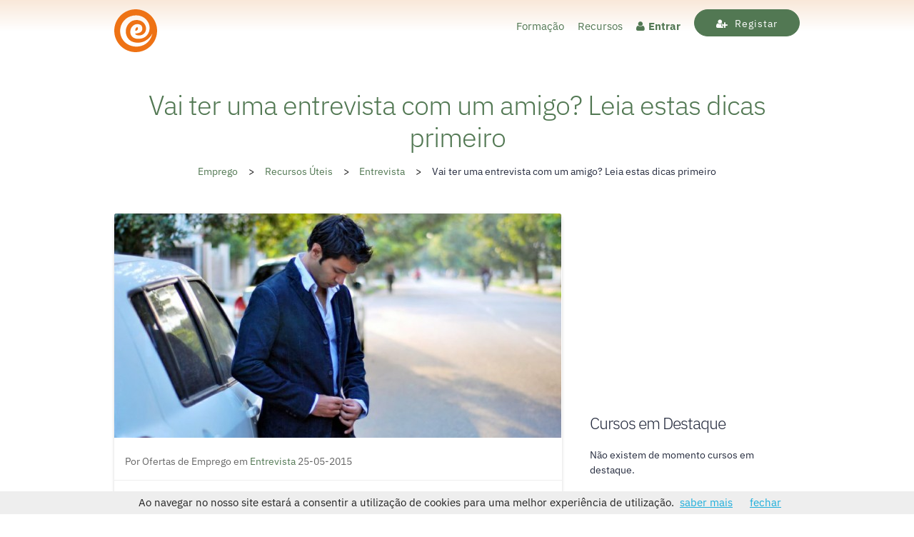

--- FILE ---
content_type: text/html; charset=UTF-8
request_url: https://www.ofertasdeemprego.pt/recursos/vai-ter-uma-entrevista-com-um-amigo-leia-estas-dicas-primeiro/
body_size: 7759
content:
<!DOCTYPE html>
<html lang="pt">
<head>
    <meta charset="utf-8">
    <title>Vai ter uma entrevista com um amigo? Leia estas dicas primeiro</title>
    <meta name="author" content="Ofertas de Emprego">
    <meta name="viewport" content="width=device-width, initial-scale=1">
    <meta name="robots" content="index,follow">
    <meta name="googlebot" content="index,follow">
    <link rel="canonical" href="https://www.ofertasdeemprego.pt/recursos/vai-ter-uma-entrevista-com-um-amigo-leia-estas-dicas-primeiro/">
    <meta name="description" content="Uma entrevista feita por amigo ou conhecido pode parecer mais simples mas é nestas ocasiões que facilitamos e deitamos tudo a perder.



Uma entrevista seja">
    <!-- Social Tags -->
    <meta property="og:locale" content="pt_PT" />
    <meta property="og:site_name" content="Ofertas de Emprego" />
    <meta property="og:title" content="Vai ter uma entrevista com um amigo? Leia estas dicas primeiro" />
    <meta property="og:url" content="https://www.ofertasdeemprego.pt/recursos/vai-ter-uma-entrevista-com-um-amigo-leia-estas-dicas-primeiro/" />
    <meta property="og:type" content="website" />
    <meta property="og:description" content="Uma entrevista feita por amigo ou conhecido pode parecer mais simples mas é nestas ocasiões que facilitamos e deitamos tudo a perder.



Uma entrevista seja" />
            <meta property="og:image" content="https://www.ofertasdeemprego.pt/wp-content/uploads/2015/05/homem-fato.jpg" />
        <meta name="twitter:card" content="summary_large_image" />
    <meta name="twitter:site" content="@ofertasemprego" />
    <meta name="twitter:title" content="Vai ter uma entrevista com um amigo? Leia estas dicas primeiro" />
    <meta name="twitter:description" content="Uma entrevista feita por amigo ou conhecido pode parecer mais simples mas é nestas ocasiões que facilitamos e deitamos tudo a perder.



Uma entrevista seja" />
    <!-- /Social Tags -->
    <meta name='robots' content='max-image-preview:large' />
	<style>img:is([sizes="auto" i], [sizes^="auto," i]) { contain-intrinsic-size: 3000px 1500px }</style>
	<link rel='dns-prefetch' href='//fonts.googleapis.com' />
<link rel='dns-prefetch' href='//maxcdn.bootstrapcdn.com' />
<link rel='stylesheet' id='wp-block-library-css' href='https://www.ofertasdeemprego.pt/wp-includes/css/dist/block-library/style.min.css?ver=8b85e5a8d943a87b77e5515579887702' type='text/css' media='all' />
<style id='classic-theme-styles-inline-css' type='text/css'>
/*! This file is auto-generated */
.wp-block-button__link{color:#fff;background-color:#32373c;border-radius:9999px;box-shadow:none;text-decoration:none;padding:calc(.667em + 2px) calc(1.333em + 2px);font-size:1.125em}.wp-block-file__button{background:#32373c;color:#fff;text-decoration:none}
</style>
<style id='global-styles-inline-css' type='text/css'>
:root{--wp--preset--aspect-ratio--square: 1;--wp--preset--aspect-ratio--4-3: 4/3;--wp--preset--aspect-ratio--3-4: 3/4;--wp--preset--aspect-ratio--3-2: 3/2;--wp--preset--aspect-ratio--2-3: 2/3;--wp--preset--aspect-ratio--16-9: 16/9;--wp--preset--aspect-ratio--9-16: 9/16;--wp--preset--color--black: #000000;--wp--preset--color--cyan-bluish-gray: #abb8c3;--wp--preset--color--white: #ffffff;--wp--preset--color--pale-pink: #f78da7;--wp--preset--color--vivid-red: #cf2e2e;--wp--preset--color--luminous-vivid-orange: #ff6900;--wp--preset--color--luminous-vivid-amber: #fcb900;--wp--preset--color--light-green-cyan: #7bdcb5;--wp--preset--color--vivid-green-cyan: #00d084;--wp--preset--color--pale-cyan-blue: #8ed1fc;--wp--preset--color--vivid-cyan-blue: #0693e3;--wp--preset--color--vivid-purple: #9b51e0;--wp--preset--gradient--vivid-cyan-blue-to-vivid-purple: linear-gradient(135deg,rgba(6,147,227,1) 0%,rgb(155,81,224) 100%);--wp--preset--gradient--light-green-cyan-to-vivid-green-cyan: linear-gradient(135deg,rgb(122,220,180) 0%,rgb(0,208,130) 100%);--wp--preset--gradient--luminous-vivid-amber-to-luminous-vivid-orange: linear-gradient(135deg,rgba(252,185,0,1) 0%,rgba(255,105,0,1) 100%);--wp--preset--gradient--luminous-vivid-orange-to-vivid-red: linear-gradient(135deg,rgba(255,105,0,1) 0%,rgb(207,46,46) 100%);--wp--preset--gradient--very-light-gray-to-cyan-bluish-gray: linear-gradient(135deg,rgb(238,238,238) 0%,rgb(169,184,195) 100%);--wp--preset--gradient--cool-to-warm-spectrum: linear-gradient(135deg,rgb(74,234,220) 0%,rgb(151,120,209) 20%,rgb(207,42,186) 40%,rgb(238,44,130) 60%,rgb(251,105,98) 80%,rgb(254,248,76) 100%);--wp--preset--gradient--blush-light-purple: linear-gradient(135deg,rgb(255,206,236) 0%,rgb(152,150,240) 100%);--wp--preset--gradient--blush-bordeaux: linear-gradient(135deg,rgb(254,205,165) 0%,rgb(254,45,45) 50%,rgb(107,0,62) 100%);--wp--preset--gradient--luminous-dusk: linear-gradient(135deg,rgb(255,203,112) 0%,rgb(199,81,192) 50%,rgb(65,88,208) 100%);--wp--preset--gradient--pale-ocean: linear-gradient(135deg,rgb(255,245,203) 0%,rgb(182,227,212) 50%,rgb(51,167,181) 100%);--wp--preset--gradient--electric-grass: linear-gradient(135deg,rgb(202,248,128) 0%,rgb(113,206,126) 100%);--wp--preset--gradient--midnight: linear-gradient(135deg,rgb(2,3,129) 0%,rgb(40,116,252) 100%);--wp--preset--font-size--small: 13px;--wp--preset--font-size--medium: 20px;--wp--preset--font-size--large: 36px;--wp--preset--font-size--x-large: 42px;--wp--preset--spacing--20: 0.44rem;--wp--preset--spacing--30: 0.67rem;--wp--preset--spacing--40: 1rem;--wp--preset--spacing--50: 1.5rem;--wp--preset--spacing--60: 2.25rem;--wp--preset--spacing--70: 3.38rem;--wp--preset--spacing--80: 5.06rem;--wp--preset--shadow--natural: 6px 6px 9px rgba(0, 0, 0, 0.2);--wp--preset--shadow--deep: 12px 12px 50px rgba(0, 0, 0, 0.4);--wp--preset--shadow--sharp: 6px 6px 0px rgba(0, 0, 0, 0.2);--wp--preset--shadow--outlined: 6px 6px 0px -3px rgba(255, 255, 255, 1), 6px 6px rgba(0, 0, 0, 1);--wp--preset--shadow--crisp: 6px 6px 0px rgba(0, 0, 0, 1);}:where(.is-layout-flex){gap: 0.5em;}:where(.is-layout-grid){gap: 0.5em;}body .is-layout-flex{display: flex;}.is-layout-flex{flex-wrap: wrap;align-items: center;}.is-layout-flex > :is(*, div){margin: 0;}body .is-layout-grid{display: grid;}.is-layout-grid > :is(*, div){margin: 0;}:where(.wp-block-columns.is-layout-flex){gap: 2em;}:where(.wp-block-columns.is-layout-grid){gap: 2em;}:where(.wp-block-post-template.is-layout-flex){gap: 1.25em;}:where(.wp-block-post-template.is-layout-grid){gap: 1.25em;}.has-black-color{color: var(--wp--preset--color--black) !important;}.has-cyan-bluish-gray-color{color: var(--wp--preset--color--cyan-bluish-gray) !important;}.has-white-color{color: var(--wp--preset--color--white) !important;}.has-pale-pink-color{color: var(--wp--preset--color--pale-pink) !important;}.has-vivid-red-color{color: var(--wp--preset--color--vivid-red) !important;}.has-luminous-vivid-orange-color{color: var(--wp--preset--color--luminous-vivid-orange) !important;}.has-luminous-vivid-amber-color{color: var(--wp--preset--color--luminous-vivid-amber) !important;}.has-light-green-cyan-color{color: var(--wp--preset--color--light-green-cyan) !important;}.has-vivid-green-cyan-color{color: var(--wp--preset--color--vivid-green-cyan) !important;}.has-pale-cyan-blue-color{color: var(--wp--preset--color--pale-cyan-blue) !important;}.has-vivid-cyan-blue-color{color: var(--wp--preset--color--vivid-cyan-blue) !important;}.has-vivid-purple-color{color: var(--wp--preset--color--vivid-purple) !important;}.has-black-background-color{background-color: var(--wp--preset--color--black) !important;}.has-cyan-bluish-gray-background-color{background-color: var(--wp--preset--color--cyan-bluish-gray) !important;}.has-white-background-color{background-color: var(--wp--preset--color--white) !important;}.has-pale-pink-background-color{background-color: var(--wp--preset--color--pale-pink) !important;}.has-vivid-red-background-color{background-color: var(--wp--preset--color--vivid-red) !important;}.has-luminous-vivid-orange-background-color{background-color: var(--wp--preset--color--luminous-vivid-orange) !important;}.has-luminous-vivid-amber-background-color{background-color: var(--wp--preset--color--luminous-vivid-amber) !important;}.has-light-green-cyan-background-color{background-color: var(--wp--preset--color--light-green-cyan) !important;}.has-vivid-green-cyan-background-color{background-color: var(--wp--preset--color--vivid-green-cyan) !important;}.has-pale-cyan-blue-background-color{background-color: var(--wp--preset--color--pale-cyan-blue) !important;}.has-vivid-cyan-blue-background-color{background-color: var(--wp--preset--color--vivid-cyan-blue) !important;}.has-vivid-purple-background-color{background-color: var(--wp--preset--color--vivid-purple) !important;}.has-black-border-color{border-color: var(--wp--preset--color--black) !important;}.has-cyan-bluish-gray-border-color{border-color: var(--wp--preset--color--cyan-bluish-gray) !important;}.has-white-border-color{border-color: var(--wp--preset--color--white) !important;}.has-pale-pink-border-color{border-color: var(--wp--preset--color--pale-pink) !important;}.has-vivid-red-border-color{border-color: var(--wp--preset--color--vivid-red) !important;}.has-luminous-vivid-orange-border-color{border-color: var(--wp--preset--color--luminous-vivid-orange) !important;}.has-luminous-vivid-amber-border-color{border-color: var(--wp--preset--color--luminous-vivid-amber) !important;}.has-light-green-cyan-border-color{border-color: var(--wp--preset--color--light-green-cyan) !important;}.has-vivid-green-cyan-border-color{border-color: var(--wp--preset--color--vivid-green-cyan) !important;}.has-pale-cyan-blue-border-color{border-color: var(--wp--preset--color--pale-cyan-blue) !important;}.has-vivid-cyan-blue-border-color{border-color: var(--wp--preset--color--vivid-cyan-blue) !important;}.has-vivid-purple-border-color{border-color: var(--wp--preset--color--vivid-purple) !important;}.has-vivid-cyan-blue-to-vivid-purple-gradient-background{background: var(--wp--preset--gradient--vivid-cyan-blue-to-vivid-purple) !important;}.has-light-green-cyan-to-vivid-green-cyan-gradient-background{background: var(--wp--preset--gradient--light-green-cyan-to-vivid-green-cyan) !important;}.has-luminous-vivid-amber-to-luminous-vivid-orange-gradient-background{background: var(--wp--preset--gradient--luminous-vivid-amber-to-luminous-vivid-orange) !important;}.has-luminous-vivid-orange-to-vivid-red-gradient-background{background: var(--wp--preset--gradient--luminous-vivid-orange-to-vivid-red) !important;}.has-very-light-gray-to-cyan-bluish-gray-gradient-background{background: var(--wp--preset--gradient--very-light-gray-to-cyan-bluish-gray) !important;}.has-cool-to-warm-spectrum-gradient-background{background: var(--wp--preset--gradient--cool-to-warm-spectrum) !important;}.has-blush-light-purple-gradient-background{background: var(--wp--preset--gradient--blush-light-purple) !important;}.has-blush-bordeaux-gradient-background{background: var(--wp--preset--gradient--blush-bordeaux) !important;}.has-luminous-dusk-gradient-background{background: var(--wp--preset--gradient--luminous-dusk) !important;}.has-pale-ocean-gradient-background{background: var(--wp--preset--gradient--pale-ocean) !important;}.has-electric-grass-gradient-background{background: var(--wp--preset--gradient--electric-grass) !important;}.has-midnight-gradient-background{background: var(--wp--preset--gradient--midnight) !important;}.has-small-font-size{font-size: var(--wp--preset--font-size--small) !important;}.has-medium-font-size{font-size: var(--wp--preset--font-size--medium) !important;}.has-large-font-size{font-size: var(--wp--preset--font-size--large) !important;}.has-x-large-font-size{font-size: var(--wp--preset--font-size--x-large) !important;}
:where(.wp-block-post-template.is-layout-flex){gap: 1.25em;}:where(.wp-block-post-template.is-layout-grid){gap: 1.25em;}
:where(.wp-block-columns.is-layout-flex){gap: 2em;}:where(.wp-block-columns.is-layout-grid){gap: 2em;}
:root :where(.wp-block-pullquote){font-size: 1.5em;line-height: 1.6;}
</style>
<link rel='stylesheet' id='job-alerts-frontend-css' href='https://www.ofertasdeemprego.pt/wp-content/plugins/wp-job-manager-alerts/assets/css/frontend.css?ver=8b85e5a8d943a87b77e5515579887702' type='text/css' media='all' />
<link rel='stylesheet' id='wp-job-manager-applications-frontend-css' href='https://www.ofertasdeemprego.pt/wp-content/plugins/wp-job-manager-applications/assets/css/frontend.css?ver=8b85e5a8d943a87b77e5515579887702' type='text/css' media='all' />
<link rel='stylesheet' id='wp-job-manager-bookmarks-frontend-css' href='https://www.ofertasdeemprego.pt/wp-content/plugins/wp-job-manager-bookmarks/assets/css/frontend.css?ver=8b85e5a8d943a87b77e5515579887702' type='text/css' media='all' />
<link rel='stylesheet' id='job-manager-indeed-css' href='https://www.ofertasdeemprego.pt/wp-content/plugins/wp-job-manager-indeed-integration/assets/css/frontend.css?ver=8b85e5a8d943a87b77e5515579887702' type='text/css' media='all' />
<link rel='stylesheet' id='chosen-css' href='https://www.ofertasdeemprego.pt/wp-content/plugins/wp-job-manager/assets/css/chosen.css?ver=8b85e5a8d943a87b77e5515579887702' type='text/css' media='all' />
<link rel='stylesheet' id='wp-job-manager-frontend-css' href='https://www.ofertasdeemprego.pt/wp-content/plugins/wp-job-manager/assets/css/frontend.css?ver=8b85e5a8d943a87b77e5515579887702' type='text/css' media='all' />
<link rel='stylesheet' id='normalize-css' href='https://www.ofertasdeemprego.pt/wp-content/themes/ofertas-v1/css/normalize.css?ver=3.0.2' type='text/css' media='all' />
<link rel='stylesheet' id='skeleton-css' href='https://www.ofertasdeemprego.pt/wp-content/themes/ofertas-v1/css/skeleton.css?ver=2.0.4' type='text/css' media='all' />
<link rel='stylesheet' id='hint-css' href='https://www.ofertasdeemprego.pt/wp-content/themes/ofertas-v1/css/hint-master/hint.css?ver=1.3.4' type='text/css' media='all' />
<style type="text/css">@font-face {font-family:IBM Plex Sans;font-style:normal;font-weight:100;src:url(/cf-fonts/s/ibm-plex-sans/5.0.18/latin-ext/100/normal.woff2);unicode-range:U+0100-02AF,U+0304,U+0308,U+0329,U+1E00-1E9F,U+1EF2-1EFF,U+2020,U+20A0-20AB,U+20AD-20CF,U+2113,U+2C60-2C7F,U+A720-A7FF;font-display:swap;}@font-face {font-family:IBM Plex Sans;font-style:normal;font-weight:100;src:url(/cf-fonts/s/ibm-plex-sans/5.0.18/cyrillic-ext/100/normal.woff2);unicode-range:U+0460-052F,U+1C80-1C88,U+20B4,U+2DE0-2DFF,U+A640-A69F,U+FE2E-FE2F;font-display:swap;}@font-face {font-family:IBM Plex Sans;font-style:normal;font-weight:100;src:url(/cf-fonts/s/ibm-plex-sans/5.0.18/cyrillic/100/normal.woff2);unicode-range:U+0301,U+0400-045F,U+0490-0491,U+04B0-04B1,U+2116;font-display:swap;}@font-face {font-family:IBM Plex Sans;font-style:normal;font-weight:100;src:url(/cf-fonts/s/ibm-plex-sans/5.0.18/greek/100/normal.woff2);unicode-range:U+0370-03FF;font-display:swap;}@font-face {font-family:IBM Plex Sans;font-style:normal;font-weight:100;src:url(/cf-fonts/s/ibm-plex-sans/5.0.18/vietnamese/100/normal.woff2);unicode-range:U+0102-0103,U+0110-0111,U+0128-0129,U+0168-0169,U+01A0-01A1,U+01AF-01B0,U+0300-0301,U+0303-0304,U+0308-0309,U+0323,U+0329,U+1EA0-1EF9,U+20AB;font-display:swap;}@font-face {font-family:IBM Plex Sans;font-style:normal;font-weight:100;src:url(/cf-fonts/s/ibm-plex-sans/5.0.18/latin/100/normal.woff2);unicode-range:U+0000-00FF,U+0131,U+0152-0153,U+02BB-02BC,U+02C6,U+02DA,U+02DC,U+0304,U+0308,U+0329,U+2000-206F,U+2074,U+20AC,U+2122,U+2191,U+2193,U+2212,U+2215,U+FEFF,U+FFFD;font-display:swap;}@font-face {font-family:IBM Plex Sans;font-style:normal;font-weight:300;src:url(/cf-fonts/s/ibm-plex-sans/5.0.18/vietnamese/300/normal.woff2);unicode-range:U+0102-0103,U+0110-0111,U+0128-0129,U+0168-0169,U+01A0-01A1,U+01AF-01B0,U+0300-0301,U+0303-0304,U+0308-0309,U+0323,U+0329,U+1EA0-1EF9,U+20AB;font-display:swap;}@font-face {font-family:IBM Plex Sans;font-style:normal;font-weight:300;src:url(/cf-fonts/s/ibm-plex-sans/5.0.18/latin-ext/300/normal.woff2);unicode-range:U+0100-02AF,U+0304,U+0308,U+0329,U+1E00-1E9F,U+1EF2-1EFF,U+2020,U+20A0-20AB,U+20AD-20CF,U+2113,U+2C60-2C7F,U+A720-A7FF;font-display:swap;}@font-face {font-family:IBM Plex Sans;font-style:normal;font-weight:300;src:url(/cf-fonts/s/ibm-plex-sans/5.0.18/cyrillic/300/normal.woff2);unicode-range:U+0301,U+0400-045F,U+0490-0491,U+04B0-04B1,U+2116;font-display:swap;}@font-face {font-family:IBM Plex Sans;font-style:normal;font-weight:300;src:url(/cf-fonts/s/ibm-plex-sans/5.0.18/latin/300/normal.woff2);unicode-range:U+0000-00FF,U+0131,U+0152-0153,U+02BB-02BC,U+02C6,U+02DA,U+02DC,U+0304,U+0308,U+0329,U+2000-206F,U+2074,U+20AC,U+2122,U+2191,U+2193,U+2212,U+2215,U+FEFF,U+FFFD;font-display:swap;}@font-face {font-family:IBM Plex Sans;font-style:normal;font-weight:300;src:url(/cf-fonts/s/ibm-plex-sans/5.0.18/cyrillic-ext/300/normal.woff2);unicode-range:U+0460-052F,U+1C80-1C88,U+20B4,U+2DE0-2DFF,U+A640-A69F,U+FE2E-FE2F;font-display:swap;}@font-face {font-family:IBM Plex Sans;font-style:normal;font-weight:300;src:url(/cf-fonts/s/ibm-plex-sans/5.0.18/greek/300/normal.woff2);unicode-range:U+0370-03FF;font-display:swap;}@font-face {font-family:IBM Plex Sans;font-style:normal;font-weight:400;src:url(/cf-fonts/s/ibm-plex-sans/5.0.18/latin/400/normal.woff2);unicode-range:U+0000-00FF,U+0131,U+0152-0153,U+02BB-02BC,U+02C6,U+02DA,U+02DC,U+0304,U+0308,U+0329,U+2000-206F,U+2074,U+20AC,U+2122,U+2191,U+2193,U+2212,U+2215,U+FEFF,U+FFFD;font-display:swap;}@font-face {font-family:IBM Plex Sans;font-style:normal;font-weight:400;src:url(/cf-fonts/s/ibm-plex-sans/5.0.18/greek/400/normal.woff2);unicode-range:U+0370-03FF;font-display:swap;}@font-face {font-family:IBM Plex Sans;font-style:normal;font-weight:400;src:url(/cf-fonts/s/ibm-plex-sans/5.0.18/cyrillic-ext/400/normal.woff2);unicode-range:U+0460-052F,U+1C80-1C88,U+20B4,U+2DE0-2DFF,U+A640-A69F,U+FE2E-FE2F;font-display:swap;}@font-face {font-family:IBM Plex Sans;font-style:normal;font-weight:400;src:url(/cf-fonts/s/ibm-plex-sans/5.0.18/cyrillic/400/normal.woff2);unicode-range:U+0301,U+0400-045F,U+0490-0491,U+04B0-04B1,U+2116;font-display:swap;}@font-face {font-family:IBM Plex Sans;font-style:normal;font-weight:400;src:url(/cf-fonts/s/ibm-plex-sans/5.0.18/latin-ext/400/normal.woff2);unicode-range:U+0100-02AF,U+0304,U+0308,U+0329,U+1E00-1E9F,U+1EF2-1EFF,U+2020,U+20A0-20AB,U+20AD-20CF,U+2113,U+2C60-2C7F,U+A720-A7FF;font-display:swap;}@font-face {font-family:IBM Plex Sans;font-style:normal;font-weight:400;src:url(/cf-fonts/s/ibm-plex-sans/5.0.18/vietnamese/400/normal.woff2);unicode-range:U+0102-0103,U+0110-0111,U+0128-0129,U+0168-0169,U+01A0-01A1,U+01AF-01B0,U+0300-0301,U+0303-0304,U+0308-0309,U+0323,U+0329,U+1EA0-1EF9,U+20AB;font-display:swap;}@font-face {font-family:IBM Plex Sans;font-style:normal;font-weight:500;src:url(/cf-fonts/s/ibm-plex-sans/5.0.18/cyrillic-ext/500/normal.woff2);unicode-range:U+0460-052F,U+1C80-1C88,U+20B4,U+2DE0-2DFF,U+A640-A69F,U+FE2E-FE2F;font-display:swap;}@font-face {font-family:IBM Plex Sans;font-style:normal;font-weight:500;src:url(/cf-fonts/s/ibm-plex-sans/5.0.18/cyrillic/500/normal.woff2);unicode-range:U+0301,U+0400-045F,U+0490-0491,U+04B0-04B1,U+2116;font-display:swap;}@font-face {font-family:IBM Plex Sans;font-style:normal;font-weight:500;src:url(/cf-fonts/s/ibm-plex-sans/5.0.18/latin-ext/500/normal.woff2);unicode-range:U+0100-02AF,U+0304,U+0308,U+0329,U+1E00-1E9F,U+1EF2-1EFF,U+2020,U+20A0-20AB,U+20AD-20CF,U+2113,U+2C60-2C7F,U+A720-A7FF;font-display:swap;}@font-face {font-family:IBM Plex Sans;font-style:normal;font-weight:500;src:url(/cf-fonts/s/ibm-plex-sans/5.0.18/greek/500/normal.woff2);unicode-range:U+0370-03FF;font-display:swap;}@font-face {font-family:IBM Plex Sans;font-style:normal;font-weight:500;src:url(/cf-fonts/s/ibm-plex-sans/5.0.18/latin/500/normal.woff2);unicode-range:U+0000-00FF,U+0131,U+0152-0153,U+02BB-02BC,U+02C6,U+02DA,U+02DC,U+0304,U+0308,U+0329,U+2000-206F,U+2074,U+20AC,U+2122,U+2191,U+2193,U+2212,U+2215,U+FEFF,U+FFFD;font-display:swap;}@font-face {font-family:IBM Plex Sans;font-style:normal;font-weight:500;src:url(/cf-fonts/s/ibm-plex-sans/5.0.18/vietnamese/500/normal.woff2);unicode-range:U+0102-0103,U+0110-0111,U+0128-0129,U+0168-0169,U+01A0-01A1,U+01AF-01B0,U+0300-0301,U+0303-0304,U+0308-0309,U+0323,U+0329,U+1EA0-1EF9,U+20AB;font-display:swap;}@font-face {font-family:IBM Plex Sans;font-style:normal;font-weight:700;src:url(/cf-fonts/s/ibm-plex-sans/5.0.18/greek/700/normal.woff2);unicode-range:U+0370-03FF;font-display:swap;}@font-face {font-family:IBM Plex Sans;font-style:normal;font-weight:700;src:url(/cf-fonts/s/ibm-plex-sans/5.0.18/vietnamese/700/normal.woff2);unicode-range:U+0102-0103,U+0110-0111,U+0128-0129,U+0168-0169,U+01A0-01A1,U+01AF-01B0,U+0300-0301,U+0303-0304,U+0308-0309,U+0323,U+0329,U+1EA0-1EF9,U+20AB;font-display:swap;}@font-face {font-family:IBM Plex Sans;font-style:normal;font-weight:700;src:url(/cf-fonts/s/ibm-plex-sans/5.0.18/latin/700/normal.woff2);unicode-range:U+0000-00FF,U+0131,U+0152-0153,U+02BB-02BC,U+02C6,U+02DA,U+02DC,U+0304,U+0308,U+0329,U+2000-206F,U+2074,U+20AC,U+2122,U+2191,U+2193,U+2212,U+2215,U+FEFF,U+FFFD;font-display:swap;}@font-face {font-family:IBM Plex Sans;font-style:normal;font-weight:700;src:url(/cf-fonts/s/ibm-plex-sans/5.0.18/latin-ext/700/normal.woff2);unicode-range:U+0100-02AF,U+0304,U+0308,U+0329,U+1E00-1E9F,U+1EF2-1EFF,U+2020,U+20A0-20AB,U+20AD-20CF,U+2113,U+2C60-2C7F,U+A720-A7FF;font-display:swap;}@font-face {font-family:IBM Plex Sans;font-style:normal;font-weight:700;src:url(/cf-fonts/s/ibm-plex-sans/5.0.18/cyrillic-ext/700/normal.woff2);unicode-range:U+0460-052F,U+1C80-1C88,U+20B4,U+2DE0-2DFF,U+A640-A69F,U+FE2E-FE2F;font-display:swap;}@font-face {font-family:IBM Plex Sans;font-style:normal;font-weight:700;src:url(/cf-fonts/s/ibm-plex-sans/5.0.18/cyrillic/700/normal.woff2);unicode-range:U+0301,U+0400-045F,U+0490-0491,U+04B0-04B1,U+2116;font-display:swap;}</style>
<link rel='stylesheet' id='font-awesome-css' href='https://maxcdn.bootstrapcdn.com/font-awesome/4.3.0/css/font-awesome.min.css?ver=4.3.0' type='text/css' media='all' />
<link rel='stylesheet' id='main-css' href='https://www.ofertasdeemprego.pt/wp-content/themes/ofertas-v1/style.css?ver=1.0' type='text/css' media='all' />
<link rel="https://api.w.org/" href="https://www.ofertasdeemprego.pt/wp-json/" /><link rel="alternate" title="JSON" type="application/json" href="https://www.ofertasdeemprego.pt/wp-json/wp/v2/posts/3839" /><link rel="alternate" title="oEmbed (JSON)" type="application/json+oembed" href="https://www.ofertasdeemprego.pt/wp-json/oembed/1.0/embed?url=https%3A%2F%2Fwww.ofertasdeemprego.pt%2Frecursos%2Fvai-ter-uma-entrevista-com-um-amigo-leia-estas-dicas-primeiro%2F" />
<link rel="alternate" title="oEmbed (XML)" type="text/xml+oembed" href="https://www.ofertasdeemprego.pt/wp-json/oembed/1.0/embed?url=https%3A%2F%2Fwww.ofertasdeemprego.pt%2Frecursos%2Fvai-ter-uma-entrevista-com-um-amigo-leia-estas-dicas-primeiro%2F&#038;format=xml" />
	<link rel="apple-touch-icon" sizes="180x180" href="//www.ofertasdeemprego.pt/wp-content/themes/ofertas-v1/images/favicon/apple-touch-icon.png">
	<link rel="icon" type="image/png" sizes="32x32" href="//www.ofertasdeemprego.pt/wp-content/themes/ofertas-v1/images/favicon/favicon-32x32.png">
	<link rel="icon" type="image/png" sizes="16x16" href="//www.ofertasdeemprego.pt/wp-content/themes/ofertas-v1/images/favicon/favicon-16x16.png">
	<link rel="manifest" href="/wp-content/themes/ofertas-v1/images/favicon/site.webmanifest">
	<link rel="mask-icon" href="//www.ofertasdeemprego.pt/wp-content/themes/ofertas-v1/images/favicon/safari-pinned-tab.svg" color="#5bbad5">
	<meta name="msapplication-TileColor" content="#da532c">
	<meta name="theme-color" content="#ffffff">
	<script async src="https://pagead2.googlesyndication.com/pagead/js/adsbygoogle.js?client=ca-pub-2161628170211752" crossorigin="anonymous"></script>
	<!-- Global site tag (gtag.js) - Google Analytics -->
<script async src="https://www.googletagmanager.com/gtag/js?id=UA-5818877-14"></script>
<script>
  window.dataLayer = window.dataLayer || [];
  function gtag(){dataLayer.push(arguments);}
  gtag('js', new Date());

  gtag('config', 'UA-5818877-14', { 'anonymize_ip': true });
</script>	</head>
<body>
    <div id="inner-top-bar">
        <div class="container">
            <div class="row">
                <div class="three columns">
                    <a href="https://www.ofertasdeemprego.pt"><div class="logo"></div></a>
                </div>
                <div class="nine columns menu">
                                    <ul>
                    
                                <li><a href="https://www.ofertasdeemprego.pt/formacao/">Formação</a></li>
                                <li><a href="https://www.ofertasdeemprego.pt/recursos/">Recursos</a></li>
                                <li><a href="https://www.ofertasdeemprego.pt/wp-login.php" class="candidatos"><i class="fa fa-user"></i>Entrar</a></li>
                                <li><a href="https://www.ofertasdeemprego.pt/wp-login.php?action=register"><button class="button-primary"><i class="fa fa-user-plus"></i>Registar</button></a></li>
                                            </ul>
                </div>
            </div>
        </div>
    </div>
    <div class="row googlead300-mobile">
            <!-- OE_ANDRE_PEC_300X250_LATERAL -->
            <ins class="adsbygoogle"
				data-full-width-responsive="true"
                data-ad-client="ca-pub-2161628170211752"
                data-ad-slot="4359919702">
            </ins>
            <script>
                (adsbygoogle = window.adsbygoogle || []).push({});
            </script>
    </div>
  <div class="container artigos post">
            <h1>Vai ter uma entrevista com um amigo? Leia estas dicas primeiro</h1>
    <div class="row">
        <div class="breadcrumbs u-full-width">
            <p><a href="https://www.ofertasdeemprego.pt" class="link">Emprego</a> <span class="arrow">></span> <a href="https://www.ofertasdeemprego.pt/recursos/" class="link">Recursos Úteis</a> <span class="arrow">></span> <a href="https://www.ofertasdeemprego.pt/recursos/entrevista/" title="Entrevista">Entrevista</a> <span class="arrow">></span> Vai ter uma entrevista com um amigo? Leia estas dicas primeiro</p>
        </div>
    </div>
    <div class="row">
        <div class="eight columns">
            <div class="row artigo artigo-recurso artigo-mobile">
                                    <img width="626" height="314" src="https://www.ofertasdeemprego.pt/wp-content/uploads/2015/05/homem-fato-626x314.jpg" class="attachment-featured-image size-featured-image wp-post-image" alt="Homem de fato" decoding="async" fetchpriority="high" />                                <p>Por Ofertas de Emprego em <a href="https://www.ofertasdeemprego.pt/recursos/entrevista/" title="Entrevista">Entrevista</a> 25-05-2015</p>
                <hr>
                <div>
                    <div class="googlead-artigo-body">
                        <!-- Ofertas-300x250-Artigos -->
                        <ins class="adsbygoogle"
                            data-ad-client="ca-pub-2161628170211752"
                            data-ad-slot="5104604845">
                        </ins>
                        <script>
                            (adsbygoogle = window.adsbygoogle || []).push({});
                        </script>
                    </div>
                    <p>Uma entrevista feita por amigo ou conhecido pode parecer mais simples mas é nestas ocasiões que facilitamos e deitamos tudo a perder.</p>
<p><span id="more-3839"></span></p>
<p>Uma entrevista seja ela qual for deve ser sempre encarada com o máximo de concentração e respeito possível. Se você vai para uma entrevista que é conduzida por um amigo com a certeza que sairá dela com um emprego prepare-se para poder continuar desempregado.</p>
<p>Muitas vezes não sabemos que estará na empresa para nos entrevistar e quando encaramos essa pessoa apercebemo-nos que se trata de um amigo ou conhecido. Nunca baixe a guarda nem fique demasiado confortável por conhecer o entrevistador, ele está ali para fazer o seu papel e não irá facilitar em nada a sua tarefa.</p>
<p style="text-align: center;"><a class="button" href="https://www.ofertasdeemprego.pt/formacao/">Cursos de Formação com Desconto →</a></p>
<h3>Mantenha uma postura profissional</h3>
<p>Uma conversa entre amigos é sempre uma ocasião para estarmos mais descontraídos, falarmos sobre tudo um pouco e até mandarmos umas piadas. Uma entrevista com o amigo deve ser encarada como uma entrevista normal, é necessário manter uma postura profissional, evitar brincadeiras e piadas e concentrar-se apenas e só em aspetos profissionais.</p>
<h3>Fale do cargo como se não soubesse nada</h3>
<p>Na realidade você já sabe a que se refere a vaga, mas é importante reafirmar quais os objetivos, requisitos e tudo mais que a oferta contenha. É preciso estar tudo preto no branco e ninguém poderá levar a mal se você insistir num ou outro aspeto.</p>
<h3>Discuta a relação entre ambos</h3>
<p>Se for o escolhido para o cargo é natural surgirem dúvidas relativamente à relação com o seu amigo no local de trabalho. Para prevenir eventuais problemas convém esclarecer de antemão se você será subordinado dele, se a relação fora do local de trabalho se mantém igual, se o tratamento será igual aos dos outros funcionários, se é preciso dar um tempo na relação de amizade, etc.</p>
<h3>Acompanhe o seu amigo</h3>
<p>É importante depois da entrevista manter o contato com o seu amigo e ir sabendo se existe ou não a possibilidade de ser contratado. Sem exagerar na pressão, tente uma vez ou outra abordá-lo sobre essa questão, mas sem mandar piadas e com o mesmo profissionalismo de sempre.</p>
<h3>Aceite o desfecho</h3>
<p>Se for contratado ótimo para si, se não for não culpe o seu amigo. Ele pode nem ter voto na matéria e fez o favor de lhe conseguir a entrevista. A vida deve seguir sem rancores ou julgamentos de qualquer espécie.</p>
                </div>
                <div class="googlead-artigos">
                    <!-- Ofertas-300x250-Artigos -->
                    <ins class="adsbygoogle"
						 data-full-width-responsive="true"
                         data-ad-client="ca-pub-2161628170211752"
                         data-ad-slot="5104604845">
                    </ins>
                    <script>
                        (adsbygoogle = window.adsbygoogle || []).push({});
                    </script>
                </div>
            </div>
                        <h2 class="related-centros">Leia mais artigos de Entrevista</h2>
            <div class="row">
                                <div class="four columns artigo leia-tambem artigo-outros-image">
                    <a href="https://www.ofertasdeemprego.pt/recursos/3-passos-para-entrar-confiante-numa-entrevista/">
                                                <img width="192" height="128" src="https://www.ofertasdeemprego.pt/wp-content/uploads/2015/08/homem-confiante-192x128.png" class="attachment-conteudo-relacionado size-conteudo-relacionado wp-post-image" alt="Homem confiante" decoding="async" srcset="https://www.ofertasdeemprego.pt/wp-content/uploads/2015/08/homem-confiante-192x128.png 192w, https://www.ofertasdeemprego.pt/wp-content/uploads/2015/08/homem-confiante-300x200.png 300w, https://www.ofertasdeemprego.pt/wp-content/uploads/2015/08/homem-confiante-295x196.png 295w, https://www.ofertasdeemprego.pt/wp-content/uploads/2015/08/homem-confiante.png 900w" sizes="(max-width: 192px) 100vw, 192px" />                                            </a>
                    <h4><a href="https://www.ofertasdeemprego.pt/recursos/3-passos-para-entrar-confiante-numa-entrevista/">3 Passos para entrar confiante numa entrevista</a></h4>
                </div>
                                <div class="four columns artigo leia-tambem artigo-outros-image">
                    <a href="https://www.ofertasdeemprego.pt/recursos/entrevistas-de-emprego-diz-como-ultrapassas%e2%80%91te-um-contratempo/">
                                                <img width="192" height="128" src="https://www.ofertasdeemprego.pt/wp-content/uploads/2025/08/pexels-olly-3779427-192x128.jpg" class="attachment-conteudo-relacionado size-conteudo-relacionado wp-post-image" alt="" decoding="async" srcset="https://www.ofertasdeemprego.pt/wp-content/uploads/2025/08/pexels-olly-3779427-192x128.jpg 192w, https://www.ofertasdeemprego.pt/wp-content/uploads/2025/08/pexels-olly-3779427-300x200.jpg 300w, https://www.ofertasdeemprego.pt/wp-content/uploads/2025/08/pexels-olly-3779427-1024x682.jpg 1024w, https://www.ofertasdeemprego.pt/wp-content/uploads/2025/08/pexels-olly-3779427-295x196.jpg 295w, https://www.ofertasdeemprego.pt/wp-content/uploads/2025/08/pexels-olly-3779427.jpg 1280w" sizes="(max-width: 192px) 100vw, 192px" />                                            </a>
                    <h4><a href="https://www.ofertasdeemprego.pt/recursos/entrevistas-de-emprego-diz-como-ultrapassas%e2%80%91te-um-contratempo/">Entrevistas de Emprego: Diz como ultrapassas‑te um contratempo?</a></h4>
                </div>
                                <div class="four columns artigo leia-tambem artigo-outros-image">
                    <a href="https://www.ofertasdeemprego.pt/recursos/o-que-deve-saber-antes-de-ir-a-uma-entrevista-de-emprego/">
                                                <img width="192" height="128" src="https://www.ofertasdeemprego.pt/wp-content/uploads/2023/01/christina-wocintechchat-com-LQ1t-8Ms5PY-unsplash-192x128.jpg" class="attachment-conteudo-relacionado size-conteudo-relacionado wp-post-image" alt="Responder às questões do entrevistador" decoding="async" loading="lazy" srcset="https://www.ofertasdeemprego.pt/wp-content/uploads/2023/01/christina-wocintechchat-com-LQ1t-8Ms5PY-unsplash-192x128.jpg 192w, https://www.ofertasdeemprego.pt/wp-content/uploads/2023/01/christina-wocintechchat-com-LQ1t-8Ms5PY-unsplash-300x200.jpg 300w, https://www.ofertasdeemprego.pt/wp-content/uploads/2023/01/christina-wocintechchat-com-LQ1t-8Ms5PY-unsplash-1024x683.jpg 1024w, https://www.ofertasdeemprego.pt/wp-content/uploads/2023/01/christina-wocintechchat-com-LQ1t-8Ms5PY-unsplash-1536x1024.jpg 1536w, https://www.ofertasdeemprego.pt/wp-content/uploads/2023/01/christina-wocintechchat-com-LQ1t-8Ms5PY-unsplash-295x196.jpg 295w, https://www.ofertasdeemprego.pt/wp-content/uploads/2023/01/christina-wocintechchat-com-LQ1t-8Ms5PY-unsplash.jpg 1920w" sizes="auto, (max-width: 192px) 100vw, 192px" />                                            </a>
                    <h4><a href="https://www.ofertasdeemprego.pt/recursos/o-que-deve-saber-antes-de-ir-a-uma-entrevista-de-emprego/">O que deve saber antes de ir a uma entrevista de emprego</a></h4>
                </div>
                            </div>
            <h2 class="related-centros">Leia outros artigos interessantes</h2>
            <div class="row">
                                <div class="four columns artigo leia-tambem artigo-outros-image">
                    <a href="https://www.ofertasdeemprego.pt/recursos/5-beneficios-carta-de-apresentacao/">
                                                <img width="192" height="128" src="https://www.ofertasdeemprego.pt/wp-content/uploads/2020/03/black-and-red-typewriter-on-white-table-3695297-192x128.jpg" class="attachment-conteudo-relacionado size-conteudo-relacionado wp-post-image" alt="escrever carta" decoding="async" loading="lazy" srcset="https://www.ofertasdeemprego.pt/wp-content/uploads/2020/03/black-and-red-typewriter-on-white-table-3695297-192x128.jpg 192w, https://www.ofertasdeemprego.pt/wp-content/uploads/2020/03/black-and-red-typewriter-on-white-table-3695297-295x196.jpg 295w" sizes="auto, (max-width: 192px) 100vw, 192px" />                                            </a>
                    <h4><a href="https://www.ofertasdeemprego.pt/recursos/5-beneficios-carta-de-apresentacao/">5 Benefícios duma carta de apresentação</a></h4>
                </div>
                                <div class="four columns artigo leia-tambem artigo-outros-image">
                    <a href="https://www.ofertasdeemprego.pt/recursos/trabalho-remoto-7-informacoes-essenciais/">
                                                <img width="192" height="128" src="https://www.ofertasdeemprego.pt/wp-content/uploads/2020/03/mulher-a-fazer-trabalho-remoto-192x128.jpg" class="attachment-conteudo-relacionado size-conteudo-relacionado wp-post-image" alt="mulher a trabalhar na rua de forma remota" decoding="async" loading="lazy" srcset="https://www.ofertasdeemprego.pt/wp-content/uploads/2020/03/mulher-a-fazer-trabalho-remoto-192x128.jpg 192w, https://www.ofertasdeemprego.pt/wp-content/uploads/2020/03/mulher-a-fazer-trabalho-remoto-300x200.jpg 300w, https://www.ofertasdeemprego.pt/wp-content/uploads/2020/03/mulher-a-fazer-trabalho-remoto-1024x683.jpg 1024w, https://www.ofertasdeemprego.pt/wp-content/uploads/2020/03/mulher-a-fazer-trabalho-remoto-295x196.jpg 295w, https://www.ofertasdeemprego.pt/wp-content/uploads/2020/03/mulher-a-fazer-trabalho-remoto.jpg 1920w" sizes="auto, (max-width: 192px) 100vw, 192px" />                                            </a>
                    <h4><a href="https://www.ofertasdeemprego.pt/recursos/trabalho-remoto-7-informacoes-essenciais/">Trabalho remoto – 7 informações essenciais</a></h4>
                </div>
                                <div class="four columns artigo leia-tambem artigo-outros-image">
                    <a href="https://www.ofertasdeemprego.pt/recursos/criptomoedas-um-guia-pratico/">
                                                <img width="192" height="128" src="https://www.ofertasdeemprego.pt/wp-content/uploads/2024/07/DALL·E-2024-07-09-11.46.51-An-illustrative-horizontal-image-depicting-key-elements-of-cryptocurrencies.-The-image-should-include-a-digital-wallet-a-blockchain-network-Bitcoin--192x128.webp" class="attachment-conteudo-relacionado size-conteudo-relacionado wp-post-image" alt="" decoding="async" loading="lazy" srcset="https://www.ofertasdeemprego.pt/wp-content/uploads/2024/07/DALL·E-2024-07-09-11.46.51-An-illustrative-horizontal-image-depicting-key-elements-of-cryptocurrencies.-The-image-should-include-a-digital-wallet-a-blockchain-network-Bitcoin--192x128.webp 192w, https://www.ofertasdeemprego.pt/wp-content/uploads/2024/07/DALL·E-2024-07-09-11.46.51-An-illustrative-horizontal-image-depicting-key-elements-of-cryptocurrencies.-The-image-should-include-a-digital-wallet-a-blockchain-network-Bitcoin--295x196.webp 295w" sizes="auto, (max-width: 192px) 100vw, 192px" />                                            </a>
                    <h4><a href="https://www.ofertasdeemprego.pt/recursos/criptomoedas-um-guia-pratico/">Criptomoedas: Um guia prático</a></h4>
                </div>
                            </div>
        </div>
        <div class="four columns sidebar">
            <div class="row sidebar-banner-center-mobile googlead-margin-bottom">
                <div class="googlead300">
                    <!-- OE_ANDRE_PEC_300X250_LATERAL -->
                    <ins class="adsbygoogle"
						data-full-width-responsive="true"
                        data-ad-client="ca-pub-2161628170211752"
                        data-ad-slot="4359919702">
                    </ins>
                    <script>
                        (adsbygoogle = window.adsbygoogle || []).push({});
                    </script>
                </div>
            </div>
            <div class="clear"></div>
            <div class="row cursos-destaque">
                <h2>Cursos em Destaque</h2>
                                <p>Não existem de momento cursos em destaque.</p>                                            </div>
            <div class="googlead200-links">
                <!-- Ofertas-Links-200x90-Sidebar -->
                <ins class="adsbygoogle"
                     data-ad-client="ca-pub-2161628170211752"
                     data-ad-slot="1155491247"></ins>
                <script>
                    (adsbygoogle = window.adsbygoogle || []).push({});
                </script>
            </div>
        </div>
    </div>
          </div>
  <footer>
	<div class="container">
		<div class="row">
			<div class="six columns">
				<div class="copyright">
					<p>© 2008-2026 Ofertas de Emprego<br>Se procura um trabalho veio ao local certo.</p><br>
					<p>
						<ul>
							<li><a href="https://www.facebook.com/ofertasdeemprego" target="_blank" rel="nofollow"><i class="fa fa-facebook-official fa-2x" aria-hidden="true"></i></a></li>
							<li><a href="https://twitter.com/ofertasemprego" target="_blank" rel="nofollow"><i class="fa fa-twitter fa-2x" aria-hidden="true"></i></a></li>
						</ul>
					</p>
				</div>
			</div>
			<div class="two columns">
				&nbsp;
			</div>
			<div class="two columns">
				<ul>
					<li><a href="https://www.ofertasdeemprego.pt/anunciantes/">Anunciantes</a></li>
					<li><a href="https://www.ofertasdeemprego.pt/zonas/">Zonas Geográficas</a></li>
					<li><a href="https://www.ofertasdeemprego.pt/areas/">Áreas Profissionais</a></li>
					<li><a href="https://www.ofertasdeemprego.pt/centros-de-emprego/">Centros de Emprego</a></li>
				</ul>
			</div>
			<div class="two columns">
				<ul>
					<li><a href="https://www.ofertasdeemprego.pt/sobre-nos/">Sobre</a></li>
					<li><a href="https://www.ofertasdeemprego.pt/condicoes/">Condições</a></li>
					<li><a href="https://www.ofertasdeemprego.pt/privacidade/">Privacidade</a></li>
					<li><a href="https://www.ofertasdeemprego.pt/contato/">Contato</a></li>
				</ul>
			</div>
		</div>
	</div>
</footer>
<script type="speculationrules">
{"prefetch":[{"source":"document","where":{"and":[{"href_matches":"\/*"},{"not":{"href_matches":["\/wp-*.php","\/wp-admin\/*","\/wp-content\/uploads\/*","\/wp-content\/*","\/wp-content\/plugins\/*","\/wp-content\/themes\/ofertas-v1\/*","\/*\\?(.+)"]}},{"not":{"selector_matches":"a[rel~=\"nofollow\"]"}},{"not":{"selector_matches":".no-prefetch, .no-prefetch a"}}]},"eagerness":"conservative"}]}
</script>
<script src="https://www.ofertasdeemprego.pt/wp-content/themes/ofertas-v1/js/cookiechoices.js"></script>
<script>
  document.addEventListener('DOMContentLoaded', function(event) {
	cookieChoices.showCookieConsentBar('Ao navegar no nosso site estará a consentir a utilização de cookies para uma melhor experiência de utilização.',
	  'fechar', 'saber mais', 'https://www.ofertasdeemprego.pt/privacidade/');
  });
</script>
</body>
</html>


--- FILE ---
content_type: text/html; charset=utf-8
request_url: https://www.google.com/recaptcha/api2/aframe
body_size: 267
content:
<!DOCTYPE HTML><html><head><meta http-equiv="content-type" content="text/html; charset=UTF-8"></head><body><script nonce="7yiLw4ny2pT0AcC8Fx2SNQ">/** Anti-fraud and anti-abuse applications only. See google.com/recaptcha */ try{var clients={'sodar':'https://pagead2.googlesyndication.com/pagead/sodar?'};window.addEventListener("message",function(a){try{if(a.source===window.parent){var b=JSON.parse(a.data);var c=clients[b['id']];if(c){var d=document.createElement('img');d.src=c+b['params']+'&rc='+(localStorage.getItem("rc::a")?sessionStorage.getItem("rc::b"):"");window.document.body.appendChild(d);sessionStorage.setItem("rc::e",parseInt(sessionStorage.getItem("rc::e")||0)+1);localStorage.setItem("rc::h",'1769443784206');}}}catch(b){}});window.parent.postMessage("_grecaptcha_ready", "*");}catch(b){}</script></body></html>

--- FILE ---
content_type: image/svg+xml
request_url: https://www.ofertasdeemprego.pt/wp-content/themes/ofertas-v1/images/logo.svg
body_size: 557
content:
<svg width="60" height="60" viewBox="0 0 60 60" fill="none" xmlns="http://www.w3.org/2000/svg">
<path fill-rule="evenodd" clip-rule="evenodd" d="M29.1277 0.0127811C12.6343 0.492905 -0.467225 14.3797 0.0127806 30.8726C0.492553 47.366 14.3797 60.4671 30.8726 59.9872C47.366 59.5069 60.4673 45.6207 59.9872 29.1277C59.5071 12.6343 45.6207 -0.467234 29.1277 0.0127811ZM32.8339 28.4557C33.0823 27.999 33.201 27.4295 33.1785 26.7607C33.1579 26.1592 33.0447 25.7268 32.8328 25.4703C32.6214 25.2071 32.347 25.0869 32.0154 25.105C31.5692 25.1199 31.1575 25.318 30.7867 25.6992C30.4159 26.0801 30.1039 26.6433 29.8565 27.3892C29.6031 28.1345 29.4387 29.0619 29.3514 30.1704C30.2836 30.0405 31.039 29.8431 31.6057 29.5597C32.1719 29.2825 32.5856 28.9187 32.8339 28.4557ZM41.3936 34.3374C47.7847 28.6577 44.1189 16.6733 33.5593 15.1887C24.1787 13.8695 18.423 20.3278 16.6507 26.9929C14.4545 35.2514 19.2535 45.0653 29.1654 46.4685C34.9485 47.287 43.8479 47.1115 51.8887 36.6646C52.0842 36.4107 52.3513 35.8948 52.589 35.4355C52.6456 35.3261 52.7006 35.22 52.7525 35.1214C53.3345 34.0153 53.3224 34.5713 53.0756 35.4384C46.526 58.4573 15.4152 56.8622 9.2024 36.899C8.11317 33.3988 7.94321 29.8381 8.61083 26.2117C10.3353 16.8414 18.2854 8.53178 30.7653 8.47662C42.6131 8.424 49.6071 18.0635 49.5479 25.9207C49.4853 34.173 43.9589 42.0866 32.4163 41.3229C19.7206 40.4834 20.0929 26.011 28.1667 21.7452C29.3287 21.1348 30.6125 20.809 32.0169 20.7552C33.0123 20.7218 33.9437 20.8068 34.8184 21.0231C35.6866 21.2395 36.4618 21.5882 37.1314 22.0814C37.8074 22.5685 38.3422 23.2078 38.73 23.9935C39.1234 24.785 39.3398 25.7358 39.373 26.8468C39.3969 28.0683 39.1931 29.1008 38.7488 29.9513C38.3116 30.8015 37.6586 31.5055 36.7967 32.0446C35.929 32.5897 34.8774 33.0123 33.6352 33.3125C32.3934 33.6122 30.9859 33.8129 29.4074 33.9283C29.4201 34.4497 29.4719 34.8999 29.72 35.1093C32.6498 37.5778 38.5798 36.8378 41.3936 34.3374Z" fill="#EE7214"/>
</svg>
